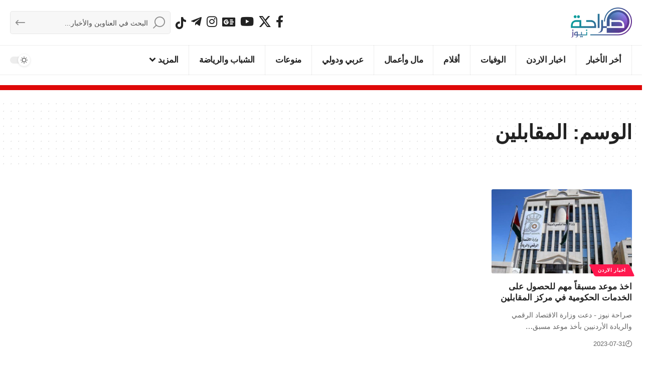

--- FILE ---
content_type: text/html; charset=UTF-8
request_url: https://www.sarahanews.net/tag/%D8%A7%D9%84%D9%85%D9%82%D8%A7%D8%A8%D9%84%D9%8A%D9%86/
body_size: 15321
content:
<!DOCTYPE html>
<html dir="rtl" lang="ar" prefix="og: https://ogp.me/ns#">
<head>
    <meta charset="UTF-8" />
    <meta http-equiv="X-UA-Compatible" content="IE=edge" />
	<meta name="viewport" content="width=device-width, initial-scale=1.0" />
    <link rel="profile" href="https://gmpg.org/xfn/11" />
	
<!-- تحسين محرك البحث بواسطة رانك ماث - https://rankmath.com/ -->
<title>المقابلين - صراحة نيوز | اخبار - الاردن</title>
<meta name="robots" content="follow, index, max-snippet:-1, max-video-preview:-1, max-image-preview:large"/>
<link rel="canonical" href="https://www.sarahanews.net/tag/%d8%a7%d9%84%d9%85%d9%82%d8%a7%d8%a8%d9%84%d9%8a%d9%86/" />
<meta property="og:locale" content="ar_AR" />
<meta property="og:type" content="article" />
<meta property="og:title" content="المقابلين - صراحة نيوز | اخبار - الاردن" />
<meta property="og:url" content="https://www.sarahanews.net/tag/%d8%a7%d9%84%d9%85%d9%82%d8%a7%d8%a8%d9%84%d9%8a%d9%86/" />
<meta property="og:site_name" content="صراحة نيوز | اخبار - الاردن" />
<meta name="twitter:card" content="summary_large_image" />
<meta name="twitter:title" content="المقابلين - صراحة نيوز | اخبار - الاردن" />
<meta name="twitter:label1" content="مقالات" />
<meta name="twitter:data1" content="1" />
<script type="application/ld+json" class="rank-math-schema">{"@context":"https://schema.org","@graph":[{"@type":"Place","@id":"https://www.sarahanews.net/#place","address":{"@type":"PostalAddress","streetAddress":"Al Bunayyat","addressLocality":"JO","addressRegion":"Jordan","postalCode":"00962","addressCountry":"Amman"}},{"@type":"NewsMediaOrganization","@id":"https://www.sarahanews.net/#organization","name":"\u0635\u0631\u0627\u062d\u0629 \u0646\u064a\u0648\u0632 | \u0627\u062e\u0628\u0627\u0631 - \u0627\u0644\u0627\u0631\u062f\u0646","url":"https://www.sarahanews.net","email":"info@sarahanews.net","address":{"@type":"PostalAddress","streetAddress":"Al Bunayyat","addressLocality":"JO","addressRegion":"Jordan","postalCode":"00962","addressCountry":"Amman"},"logo":{"@type":"ImageObject","@id":"https://www.sarahanews.net/#logo","url":"https://www.sarahanews.net/wp-content/uploads/2022/11/logo.png","contentUrl":"https://www.sarahanews.net/wp-content/uploads/2022/11/logo.png","caption":"\u0635\u0631\u0627\u062d\u0629 \u0646\u064a\u0648\u0632 | \u0627\u062e\u0628\u0627\u0631 - \u0627\u0644\u0627\u0631\u062f\u0646","inLanguage":"ar","width":"363","height":"179"},"contactPoint":[{"@type":"ContactPoint","telephone":"+962797730956","contactType":"emergency"}],"description":"\u0646\u0642\u062f\u0645 \u0644\u0643\u0645 \u0622\u062e\u0631 \u0627\u0644\u0623\u062e\u0628\u0627\u0631 \u0648\u0627\u0644\u062a\u0637\u0648\u0631\u0627\u062a \u0639\u0644\u0649 \u0645\u062f\u0627\u0631 \u0627\u0644\u0633\u0627\u0639\u0629 \u0648\u0646\u0633\u0639\u0649 \u062f\u0627\u0626\u0645\u064b\u0627 \u0644\u062a\u0642\u062f\u064a\u0645 \u0645\u062d\u062a\u0648\u0649 \u0645\u0648\u062b\u0648\u0642 \u0648\u0645\u062a\u0646\u0648\u0639 \u064a\u0644\u0628\u064a \u0627\u0647\u062a\u0645\u0627\u0645\u0627\u062a\u0643\u0645","legalName":"\u0635\u0631\u0627\u062d\u0629 \u0627\u0644\u0627\u0631\u062f\u0646\u064a\u0629","location":{"@id":"https://www.sarahanews.net/#place"}},{"@type":"WebSite","@id":"https://www.sarahanews.net/#website","url":"https://www.sarahanews.net","name":"\u0635\u0631\u0627\u062d\u0629 \u0646\u064a\u0648\u0632 | \u0627\u062e\u0628\u0627\u0631 - \u0627\u0644\u0627\u0631\u062f\u0646","alternateName":"sarahanews","publisher":{"@id":"https://www.sarahanews.net/#organization"},"inLanguage":"ar"},{"@type":"CollectionPage","@id":"https://www.sarahanews.net/tag/%d8%a7%d9%84%d9%85%d9%82%d8%a7%d8%a8%d9%84%d9%8a%d9%86/#webpage","url":"https://www.sarahanews.net/tag/%d8%a7%d9%84%d9%85%d9%82%d8%a7%d8%a8%d9%84%d9%8a%d9%86/","name":"\u0627\u0644\u0645\u0642\u0627\u0628\u0644\u064a\u0646 - \u0635\u0631\u0627\u062d\u0629 \u0646\u064a\u0648\u0632 | \u0627\u062e\u0628\u0627\u0631 - \u0627\u0644\u0627\u0631\u062f\u0646","isPartOf":{"@id":"https://www.sarahanews.net/#website"},"inLanguage":"ar"}]}</script>
<!-- /إضافة تحسين محركات البحث لووردبريس Rank Math -->

<link rel='dns-prefetch' href='//stats.wp.com' />
<link rel='dns-prefetch' href='//cdn1.sarahanews.net' />
<link rel='dns-prefetch' href='//cdn2.sarahanews.net' />
<link rel='dns-prefetch' href='//cdn.admixer.net' />
<link rel='dns-prefetch' href='//content.admixer.net' />
<link rel='preconnect' href='https://cdn1.sarahanews.net' />
<link rel='preconnect' href='https://cdn2.sarahanews.net' />
<link rel="alternate" type="application/rss+xml" title="صراحة نيوز | اخبار - الاردن &laquo; الخلاصة" href="https://www.sarahanews.net/feed/" />
<link rel="alternate" type="application/rss+xml" title="صراحة نيوز | اخبار - الاردن &laquo; خلاصة التعليقات" href="https://www.sarahanews.net/comments/feed/" />
<link rel="alternate" type="application/rss+xml" title="صراحة نيوز | اخبار - الاردن &laquo; المقابلين خلاصة الوسوم" href="https://www.sarahanews.net/tag/%d8%a7%d9%84%d9%85%d9%82%d8%a7%d8%a8%d9%84%d9%8a%d9%86/feed/" />
<style id='wp-img-auto-sizes-contain-inline-css'>
img:is([sizes=auto i],[sizes^="auto," i]){contain-intrinsic-size:3000px 1500px}
/*# sourceURL=wp-img-auto-sizes-contain-inline-css */
</style>
<link data-optimized="2" rel="stylesheet" href="https://cdn1.sarahanews.net/wp-content/litespeed/css/31506c336c2a4400f270c5269801343b.css?ver=7dd66" />
<style id='wp-emoji-styles-inline-css'>

	img.wp-smiley, img.emoji {
		display: inline !important;
		border: none !important;
		box-shadow: none !important;
		height: 1em !important;
		width: 1em !important;
		margin: 0 0.07em !important;
		vertical-align: -0.1em !important;
		background: none !important;
		padding: 0 !important;
	}
/*# sourceURL=wp-emoji-styles-inline-css */
</style>

<style id='classic-theme-styles-inline-css'>
/*! This file is auto-generated */
.wp-block-button__link{color:#fff;background-color:#32373c;border-radius:9999px;box-shadow:none;text-decoration:none;padding:calc(.667em + 2px) calc(1.333em + 2px);font-size:1.125em}.wp-block-file__button{background:#32373c;color:#fff;text-decoration:none}
/*# sourceURL=/wp-includes/css/classic-themes.min.css */
</style>

<style id='global-styles-inline-css'>
:root{--wp--preset--aspect-ratio--square: 1;--wp--preset--aspect-ratio--4-3: 4/3;--wp--preset--aspect-ratio--3-4: 3/4;--wp--preset--aspect-ratio--3-2: 3/2;--wp--preset--aspect-ratio--2-3: 2/3;--wp--preset--aspect-ratio--16-9: 16/9;--wp--preset--aspect-ratio--9-16: 9/16;--wp--preset--color--black: #000000;--wp--preset--color--cyan-bluish-gray: #abb8c3;--wp--preset--color--white: #ffffff;--wp--preset--color--pale-pink: #f78da7;--wp--preset--color--vivid-red: #cf2e2e;--wp--preset--color--luminous-vivid-orange: #ff6900;--wp--preset--color--luminous-vivid-amber: #fcb900;--wp--preset--color--light-green-cyan: #7bdcb5;--wp--preset--color--vivid-green-cyan: #00d084;--wp--preset--color--pale-cyan-blue: #8ed1fc;--wp--preset--color--vivid-cyan-blue: #0693e3;--wp--preset--color--vivid-purple: #9b51e0;--wp--preset--gradient--vivid-cyan-blue-to-vivid-purple: linear-gradient(135deg,rgb(6,147,227) 0%,rgb(155,81,224) 100%);--wp--preset--gradient--light-green-cyan-to-vivid-green-cyan: linear-gradient(135deg,rgb(122,220,180) 0%,rgb(0,208,130) 100%);--wp--preset--gradient--luminous-vivid-amber-to-luminous-vivid-orange: linear-gradient(135deg,rgb(252,185,0) 0%,rgb(255,105,0) 100%);--wp--preset--gradient--luminous-vivid-orange-to-vivid-red: linear-gradient(135deg,rgb(255,105,0) 0%,rgb(207,46,46) 100%);--wp--preset--gradient--very-light-gray-to-cyan-bluish-gray: linear-gradient(135deg,rgb(238,238,238) 0%,rgb(169,184,195) 100%);--wp--preset--gradient--cool-to-warm-spectrum: linear-gradient(135deg,rgb(74,234,220) 0%,rgb(151,120,209) 20%,rgb(207,42,186) 40%,rgb(238,44,130) 60%,rgb(251,105,98) 80%,rgb(254,248,76) 100%);--wp--preset--gradient--blush-light-purple: linear-gradient(135deg,rgb(255,206,236) 0%,rgb(152,150,240) 100%);--wp--preset--gradient--blush-bordeaux: linear-gradient(135deg,rgb(254,205,165) 0%,rgb(254,45,45) 50%,rgb(107,0,62) 100%);--wp--preset--gradient--luminous-dusk: linear-gradient(135deg,rgb(255,203,112) 0%,rgb(199,81,192) 50%,rgb(65,88,208) 100%);--wp--preset--gradient--pale-ocean: linear-gradient(135deg,rgb(255,245,203) 0%,rgb(182,227,212) 50%,rgb(51,167,181) 100%);--wp--preset--gradient--electric-grass: linear-gradient(135deg,rgb(202,248,128) 0%,rgb(113,206,126) 100%);--wp--preset--gradient--midnight: linear-gradient(135deg,rgb(2,3,129) 0%,rgb(40,116,252) 100%);--wp--preset--font-size--small: 13px;--wp--preset--font-size--medium: 20px;--wp--preset--font-size--large: 36px;--wp--preset--font-size--x-large: 42px;--wp--preset--spacing--20: 0.44rem;--wp--preset--spacing--30: 0.67rem;--wp--preset--spacing--40: 1rem;--wp--preset--spacing--50: 1.5rem;--wp--preset--spacing--60: 2.25rem;--wp--preset--spacing--70: 3.38rem;--wp--preset--spacing--80: 5.06rem;--wp--preset--shadow--natural: 6px 6px 9px rgba(0, 0, 0, 0.2);--wp--preset--shadow--deep: 12px 12px 50px rgba(0, 0, 0, 0.4);--wp--preset--shadow--sharp: 6px 6px 0px rgba(0, 0, 0, 0.2);--wp--preset--shadow--outlined: 6px 6px 0px -3px rgb(255, 255, 255), 6px 6px rgb(0, 0, 0);--wp--preset--shadow--crisp: 6px 6px 0px rgb(0, 0, 0);}:where(.is-layout-flex){gap: 0.5em;}:where(.is-layout-grid){gap: 0.5em;}body .is-layout-flex{display: flex;}.is-layout-flex{flex-wrap: wrap;align-items: center;}.is-layout-flex > :is(*, div){margin: 0;}body .is-layout-grid{display: grid;}.is-layout-grid > :is(*, div){margin: 0;}:where(.wp-block-columns.is-layout-flex){gap: 2em;}:where(.wp-block-columns.is-layout-grid){gap: 2em;}:where(.wp-block-post-template.is-layout-flex){gap: 1.25em;}:where(.wp-block-post-template.is-layout-grid){gap: 1.25em;}.has-black-color{color: var(--wp--preset--color--black) !important;}.has-cyan-bluish-gray-color{color: var(--wp--preset--color--cyan-bluish-gray) !important;}.has-white-color{color: var(--wp--preset--color--white) !important;}.has-pale-pink-color{color: var(--wp--preset--color--pale-pink) !important;}.has-vivid-red-color{color: var(--wp--preset--color--vivid-red) !important;}.has-luminous-vivid-orange-color{color: var(--wp--preset--color--luminous-vivid-orange) !important;}.has-luminous-vivid-amber-color{color: var(--wp--preset--color--luminous-vivid-amber) !important;}.has-light-green-cyan-color{color: var(--wp--preset--color--light-green-cyan) !important;}.has-vivid-green-cyan-color{color: var(--wp--preset--color--vivid-green-cyan) !important;}.has-pale-cyan-blue-color{color: var(--wp--preset--color--pale-cyan-blue) !important;}.has-vivid-cyan-blue-color{color: var(--wp--preset--color--vivid-cyan-blue) !important;}.has-vivid-purple-color{color: var(--wp--preset--color--vivid-purple) !important;}.has-black-background-color{background-color: var(--wp--preset--color--black) !important;}.has-cyan-bluish-gray-background-color{background-color: var(--wp--preset--color--cyan-bluish-gray) !important;}.has-white-background-color{background-color: var(--wp--preset--color--white) !important;}.has-pale-pink-background-color{background-color: var(--wp--preset--color--pale-pink) !important;}.has-vivid-red-background-color{background-color: var(--wp--preset--color--vivid-red) !important;}.has-luminous-vivid-orange-background-color{background-color: var(--wp--preset--color--luminous-vivid-orange) !important;}.has-luminous-vivid-amber-background-color{background-color: var(--wp--preset--color--luminous-vivid-amber) !important;}.has-light-green-cyan-background-color{background-color: var(--wp--preset--color--light-green-cyan) !important;}.has-vivid-green-cyan-background-color{background-color: var(--wp--preset--color--vivid-green-cyan) !important;}.has-pale-cyan-blue-background-color{background-color: var(--wp--preset--color--pale-cyan-blue) !important;}.has-vivid-cyan-blue-background-color{background-color: var(--wp--preset--color--vivid-cyan-blue) !important;}.has-vivid-purple-background-color{background-color: var(--wp--preset--color--vivid-purple) !important;}.has-black-border-color{border-color: var(--wp--preset--color--black) !important;}.has-cyan-bluish-gray-border-color{border-color: var(--wp--preset--color--cyan-bluish-gray) !important;}.has-white-border-color{border-color: var(--wp--preset--color--white) !important;}.has-pale-pink-border-color{border-color: var(--wp--preset--color--pale-pink) !important;}.has-vivid-red-border-color{border-color: var(--wp--preset--color--vivid-red) !important;}.has-luminous-vivid-orange-border-color{border-color: var(--wp--preset--color--luminous-vivid-orange) !important;}.has-luminous-vivid-amber-border-color{border-color: var(--wp--preset--color--luminous-vivid-amber) !important;}.has-light-green-cyan-border-color{border-color: var(--wp--preset--color--light-green-cyan) !important;}.has-vivid-green-cyan-border-color{border-color: var(--wp--preset--color--vivid-green-cyan) !important;}.has-pale-cyan-blue-border-color{border-color: var(--wp--preset--color--pale-cyan-blue) !important;}.has-vivid-cyan-blue-border-color{border-color: var(--wp--preset--color--vivid-cyan-blue) !important;}.has-vivid-purple-border-color{border-color: var(--wp--preset--color--vivid-purple) !important;}.has-vivid-cyan-blue-to-vivid-purple-gradient-background{background: var(--wp--preset--gradient--vivid-cyan-blue-to-vivid-purple) !important;}.has-light-green-cyan-to-vivid-green-cyan-gradient-background{background: var(--wp--preset--gradient--light-green-cyan-to-vivid-green-cyan) !important;}.has-luminous-vivid-amber-to-luminous-vivid-orange-gradient-background{background: var(--wp--preset--gradient--luminous-vivid-amber-to-luminous-vivid-orange) !important;}.has-luminous-vivid-orange-to-vivid-red-gradient-background{background: var(--wp--preset--gradient--luminous-vivid-orange-to-vivid-red) !important;}.has-very-light-gray-to-cyan-bluish-gray-gradient-background{background: var(--wp--preset--gradient--very-light-gray-to-cyan-bluish-gray) !important;}.has-cool-to-warm-spectrum-gradient-background{background: var(--wp--preset--gradient--cool-to-warm-spectrum) !important;}.has-blush-light-purple-gradient-background{background: var(--wp--preset--gradient--blush-light-purple) !important;}.has-blush-bordeaux-gradient-background{background: var(--wp--preset--gradient--blush-bordeaux) !important;}.has-luminous-dusk-gradient-background{background: var(--wp--preset--gradient--luminous-dusk) !important;}.has-pale-ocean-gradient-background{background: var(--wp--preset--gradient--pale-ocean) !important;}.has-electric-grass-gradient-background{background: var(--wp--preset--gradient--electric-grass) !important;}.has-midnight-gradient-background{background: var(--wp--preset--gradient--midnight) !important;}.has-small-font-size{font-size: var(--wp--preset--font-size--small) !important;}.has-medium-font-size{font-size: var(--wp--preset--font-size--medium) !important;}.has-large-font-size{font-size: var(--wp--preset--font-size--large) !important;}.has-x-large-font-size{font-size: var(--wp--preset--font-size--x-large) !important;}
:where(.wp-block-post-template.is-layout-flex){gap: 1.25em;}:where(.wp-block-post-template.is-layout-grid){gap: 1.25em;}
:where(.wp-block-term-template.is-layout-flex){gap: 1.25em;}:where(.wp-block-term-template.is-layout-grid){gap: 1.25em;}
:where(.wp-block-columns.is-layout-flex){gap: 2em;}:where(.wp-block-columns.is-layout-grid){gap: 2em;}
:root :where(.wp-block-pullquote){font-size: 1.5em;line-height: 1.6;}
/*# sourceURL=global-styles-inline-css */
</style>


<style id='foxiz-main-inline-css'>
:root {--body-family:system-ui, -apple-system, BlinkMacSystemFont, "Segoe UI", Roboto, Oxygen, Ubuntu, Cantarell, "Fira Sans", "Droid Sans", "Helvetica Neue", sans-serif;--body-fweight:400;--body-fcolor:#222222;--body-fsize:24px;--body-fheight:1.667;}:root {--hyperlink-color :#dd3333;--alert-bg :#dd3333;--alert-color :#ffffff;}[data-theme="dark"], .light-scheme {--alert-bg :#dd3333;--alert-color :#ffffff;}.is-hd-4 {--nav-height :60px;--hd-logo-height :60px;}[data-theme="dark"].is-hd-4 {--nav-bg: #191c20;--nav-bg-from: #191c20;--nav-bg-to: #191c20;--nav-bg-glass: #191c2011;--nav-bg-glass-from: #191c2011;--nav-bg-glass-to: #191c2011;}[data-theme="dark"].is-hd-5, [data-theme="dark"].is-hd-5:not(.sticky-on) {--nav-bg: #191c20;--nav-bg-from: #191c20;--nav-bg-to: #191c20;--nav-bg-glass: #191c2011;--nav-bg-glass-from: #191c2011;--nav-bg-glass-to: #191c2011;}.archive .blog-content {--title-size: 17px;}body.search .blog-content {--title-size: 17px;}body.blog .blog-content {--title-size: 17px;}@media (max-width: 1024px){.archive .blog-content {--title-size: 17px;}body.search .blog-content {--title-size: 17px;}body.blog .blog-content {--title-size: 17px;}}@media (max-width: 767px){.archive .blog-content {--title-size: 17px;}body.search .blog-content {--title-size: 17px;}body.blog .blog-content {--title-size: 17px;}}body.category .blog-content {--heading-size-desktop : 25px;}:root {--topad-spacing :15px;--hyperlink-color :#dd3333;--hyperlink-line-color :var(--g-color);--mbnav-height :60px;--slideup-icon-color :#dd3333;--s-content-width : 760px;--max-width-wo-sb : 840px;--s10-feat-ratio :45%;--s11-feat-ratio :45%;--login-popup-w : 350px;}[data-theme="dark"], .light-scheme {--hyperlink-color :#dd3333; }.search-header:before { background-repeat : no-repeat;background-size : cover;background-attachment : scroll;background-position : center center;}[data-theme="dark"] .search-header:before { background-repeat : no-repeat;background-size : cover;background-attachment : scroll;background-position : center center;}.footer-has-bg { background-color : #88888812;}.copyright-menu a { font-size:17px; }.copyright-inner .copyright { font-size:17px; }#amp-mobile-version-switcher { display: none; }.single .featured-vertical { padding-bottom: 180%; }
/*# sourceURL=foxiz-main-inline-css */
</style>


<script src="https://cdn1.sarahanews.net/wp-includes/js/jquery/jquery.min.js?ver=3.7.1" id="jquery-core-js"></script>
<script data-optimized="1" src="https://cdn1.sarahanews.net/wp-content/litespeed/js/c42daab3968e8bcbdaa926a73c0dd1a5.js?ver=d3d86" id="jquery-migrate-js"></script>
<script data-optimized="1" src="https://cdn1.sarahanews.net/wp-content/litespeed/js/e6e02bb18285e4811c6c80cc503c42b8.js?ver=f8d0e" id="highlight-share-js"></script>
<link rel="https://api.w.org/" href="https://www.sarahanews.net/wp-json/" /><link rel="alternate" title="JSON" type="application/json" href="https://www.sarahanews.net/wp-json/wp/v2/tags/14737" /><link rel="EditURI" type="application/rsd+xml" title="RSD" href="https://www.sarahanews.net/xmlrpc.php?rsd" />

	<style>img#wpstats{display:none}</style>
						<!-- Google tag (gtag.js) -->
				<script async src="https://www.googletagmanager.com/gtag/js?id=G-FMY8MLW7NH"></script>
				<script> window.dataLayer = window.dataLayer || [];

					function gtag() {
						dataLayer.push(arguments);
					}

					gtag('js', new Date());
					gtag('config', 'G-FMY8MLW7NH');
				</script>
			<script type="application/ld+json">{
    "@context": "https://schema.org",
    "@type": "WebSite",
    "@id": "https://www.sarahanews.net/#website",
    "url": "https://www.sarahanews.net/",
    "name": "\u0635\u0631\u0627\u062d\u0629 \u0646\u064a\u0648\u0632 | \u0627\u062e\u0628\u0627\u0631 - \u0627\u0644\u0627\u0631\u062f\u0646",
    "potentialAction": {
        "@type": "SearchAction",
        "target": "https://www.sarahanews.net/?s={search_term_string}",
        "query-input": "required name=search_term_string"
    }
}</script>
			<style>
				.e-con.e-parent:nth-of-type(n+4):not(.e-lazyloaded):not(.e-no-lazyload),
				.e-con.e-parent:nth-of-type(n+4):not(.e-lazyloaded):not(.e-no-lazyload) * {
					background-image: none !important;
				}
				@media screen and (max-height: 1024px) {
					.e-con.e-parent:nth-of-type(n+3):not(.e-lazyloaded):not(.e-no-lazyload),
					.e-con.e-parent:nth-of-type(n+3):not(.e-lazyloaded):not(.e-no-lazyload) * {
						background-image: none !important;
					}
				}
				@media screen and (max-height: 640px) {
					.e-con.e-parent:nth-of-type(n+2):not(.e-lazyloaded):not(.e-no-lazyload),
					.e-con.e-parent:nth-of-type(n+2):not(.e-lazyloaded):not(.e-no-lazyload) * {
						background-image: none !important;
					}
				}
			</style>
			<script type="application/ld+json">{"@context":"http://schema.org","@type":"BreadcrumbList","itemListElement":[{"@type":"ListItem","position":2,"item":{"@id":"https://www.sarahanews.net/tag/%d8%a7%d9%84%d9%85%d9%82%d8%a7%d8%a8%d9%84%d9%8a%d9%86/","name":"المقابلين"}},{"@type":"ListItem","position":1,"item":{"@id":"https://www.sarahanews.net","name":"صراحة نيوز | اخبار - الاردن"}}]}</script>
<link rel="icon" href="https://cdn1.sarahanews.net/wp-content/uploads/2025/04/cropped-favicon-32x32.png" sizes="32x32" />
<link rel="icon" href="https://cdn2.sarahanews.net/wp-content/uploads/2025/04/cropped-favicon-192x192.png" sizes="192x192" />
<link rel="apple-touch-icon" href="https://cdn2.sarahanews.net/wp-content/uploads/2025/04/cropped-favicon-180x180.png" />
<meta name="msapplication-TileImage" content="https://cdn1.sarahanews.net/wp-content/uploads/2025/04/cropped-favicon-270x270.png" />
</head>
<body class="rtl archive tag tag-14737 wp-embed-responsive wp-theme-foxiz wp-child-theme-foxiz-child personalized-all elementor-default elementor-kit-589316 menu-ani-1 hover-ani-1 btn-ani-1 btn-transform-1 is-rm-1 lmeta-dot loader-1 dark-sw-1 mtax-1 toc-smooth is-hd-4 is-backtop none-m-backtop  is-mstick" data-theme="default">
<div class="site-outer">
			<div id="site-header" class="header-wrap rb-section header-4 header-wrapper has-quick-menu">
						<div class="logo-sec">
				<div class="logo-sec-inner rb-container edge-padding">
					<div class="logo-sec-left">		<div class="logo-wrap is-image-logo site-branding">
			<a href="https://www.sarahanews.net/" class="logo" title="صراحة نيوز | اخبار - الاردن">
				<img  fetchpriority="high" class="logo-default" data-mode="default" height="179" width="363"  src="https://cdn1.sarahanews.net/wp-content/uploads/2022/11/logo.png"  alt="صراحة نيوز | اخبار - الاردن" decoding="async" loading="eager" fetchpriority="high"><img  fetchpriority="high" class="logo-dark" data-mode="dark" height="179" width="363"  src="https://cdn1.sarahanews.net/wp-content/uploads/2022/11/logo.png"  alt="صراحة نيوز | اخبار - الاردن" decoding="async" loading="eager" fetchpriority="high">			</a>
		</div>
		</div>
					<div class="logo-sec-right">
									<div class="header-social-list wnav-holder"><a class="social-link-facebook" aria-label="Facebook" data-title="Facebook" href="https://www.facebook.com/profile.php?id=61555500488910" target="_blank" rel="noopener nofollow"><i class="rbi rbi-facebook" aria-hidden="true"></i></a><a class="social-link-twitter" aria-label="X" data-title="X" href="https://twitter.com/saraha_news" target="_blank" rel="noopener nofollow"><i class="rbi rbi-twitter" aria-hidden="true"></i></a><a class="social-link-youtube" aria-label="YouTube" data-title="YouTube" href="https://www.youtube.com/@SarahaNewsCh" target="_blank" rel="noopener nofollow"><i class="rbi rbi-youtube" aria-hidden="true"></i></a><a class="social-link-google-news" aria-label="Google News" data-title="Google News" href="https://news.google.com/publications/CAAqKQgKIiNDQklTRkFnTWFoQUtEbk5oY21Gb1lXNWxkM011Ym1WMEtBQVAB?ceid=EG:ar&#038;oc=3" target="_blank" rel="noopener nofollow"><i class="rbi rbi-gnews" aria-hidden="true"></i></a><a class="social-link-instagram" aria-label="Instagram" data-title="Instagram" href="https://www.instagram.com/saraha.news/" target="_blank" rel="noopener nofollow"><i class="rbi rbi-instagram" aria-hidden="true"></i></a><a class="social-link-telegram" aria-label="Telegram" data-title="Telegram" href="https://t.me/sarahanews" target="_blank" rel="noopener nofollow"><i class="rbi rbi-telegram" aria-hidden="true"></i></a><a class="social-link-custom social-link-1 social-link-tiktok" data-title="tiktok" aria-label="tiktok" href="https://www.tiktok.com/@saraha.news" target="_blank" rel="noopener nofollow"><i class="fab fa-tiktok" aria-hidden="true"></i></a></div>
				<div class="header-search-form is-form-layout">
			<form method="get" action="https://www.sarahanews.net/" class="rb-search-form"  data-search="post" data-limit="0" data-follow="0" data-tax="category" data-dsource="0"  data-ptype=""><div class="search-form-inner"><span class="search-icon"><i class="rbi rbi-search" aria-hidden="true"></i></span><span class="search-text"><input type="text" class="field" placeholder="البحث في العناوين والأخبار..." value="" name="s"/></span><span class="rb-search-submit"><input type="submit" value="Search"/><i class="rbi rbi-cright" aria-hidden="true"></i></span></div></form>		</div>
		</div>
				</div>
			</div>
			<div id="navbar-outer" class="navbar-outer">
				<div id="sticky-holder" class="sticky-holder">
					<div class="navbar-wrap">
						<div class="rb-container edge-padding">
							<div class="navbar-inner">
								<div class="navbar-left">
											<nav id="site-navigation" class="main-menu-wrap" aria-label="main menu"><ul id="menu-primary" class="main-menu rb-menu large-menu" itemscope itemtype="https://www.schema.org/SiteNavigationElement"><li id="menu-item-985718" class="menu-item menu-item-type-post_type menu-item-object-page current_page_parent menu-item-985718"><a href="https://www.sarahanews.net/blog/"><span>أخر الأخبار</span></a></li>
<li id="menu-item-11" class="menu-item menu-item-type-taxonomy menu-item-object-category menu-item-11"><a href="https://www.sarahanews.net/topics/jordan_news/"><span>اخبار الاردن</span></a></li>
<li id="menu-item-12" class="menu-item menu-item-type-taxonomy menu-item-object-category menu-item-12"><a href="https://www.sarahanews.net/topics/%d9%88%d9%81%d9%8a%d8%a7%d8%aa/"><span>الوفيات</span></a></li>
<li id="menu-item-9" class="menu-item menu-item-type-taxonomy menu-item-object-category menu-item-9"><a href="https://www.sarahanews.net/topics/news_f/"><span>أقلام</span></a></li>
<li id="menu-item-16" class="menu-item menu-item-type-taxonomy menu-item-object-category menu-item-16"><a href="https://www.sarahanews.net/topics/economies/"><span>مال وأعمال</span></a></li>
<li id="menu-item-14" class="menu-item menu-item-type-taxonomy menu-item-object-category menu-item-14"><a href="https://www.sarahanews.net/topics/arab_int/"><span>عربي ودولي</span></a></li>
<li id="menu-item-17" class="menu-item menu-item-type-taxonomy menu-item-object-category menu-item-17"><a href="https://www.sarahanews.net/topics/var/"><span>منوعات</span></a></li>
<li id="menu-item-598283" class="menu-item menu-item-type-taxonomy menu-item-object-category menu-item-598283"><a href="https://www.sarahanews.net/topics/youth_sp/"><span>الشباب والرياضة</span></a></li>
<li id="menu-item-598297" class="menu-item menu-item-type-custom menu-item-object-custom menu-item-has-children menu-item-598297"><a href="#"><span>المزيد</span></a>
<ul class="sub-menu">
	<li id="menu-item-13" class="menu-item menu-item-type-taxonomy menu-item-object-category menu-item-13"><a href="https://www.sarahanews.net/topics/unv_news/"><span>تعليم و جامعات</span></a></li>
	<li id="menu-item-15" class="menu-item menu-item-type-taxonomy menu-item-object-category menu-item-15"><a href="https://www.sarahanews.net/topics/balance_s/"><span>في الصميم</span></a></li>
	<li id="menu-item-598284" class="menu-item menu-item-type-taxonomy menu-item-object-category menu-item-598284"><a href="https://www.sarahanews.net/topics/sports_culture/"><span>ثقافة وفنون</span></a></li>
	<li id="menu-item-598286" class="menu-item menu-item-type-taxonomy menu-item-object-category menu-item-598286"><a href="https://www.sarahanews.net/topics/representatives/"><span>نواب واعيان</span></a></li>
	<li id="menu-item-598285" class="menu-item menu-item-type-taxonomy menu-item-object-category menu-item-598285"><a href="https://www.sarahanews.net/topics/tec_y/"><span>علوم و تكنولوجيا</span></a></li>
	<li id="menu-item-598303" class="menu-item menu-item-type-taxonomy menu-item-object-category menu-item-598303"><a href="https://www.sarahanews.net/topics/news_pic/"><span>صورة وخبر</span></a></li>
</ul>
</li>
</ul></nav>
										</div>
								<div class="navbar-right">
											<div class="dark-mode-toggle-wrap">
			<div class="dark-mode-toggle">
                <span class="dark-mode-slide">
                    <i class="dark-mode-slide-btn mode-icon-dark" data-title="Switch to Light"><svg class="svg-icon svg-mode-dark" aria-hidden="true" role="img" focusable="false" xmlns="http://www.w3.org/2000/svg" viewBox="0 0 1024 1024"><path fill="currentColor" d="M968.172 426.83c-2.349-12.673-13.274-21.954-26.16-22.226-12.876-0.22-24.192 8.54-27.070 21.102-27.658 120.526-133.48 204.706-257.334 204.706-145.582 0-264.022-118.44-264.022-264.020 0-123.86 84.18-229.676 204.71-257.33 12.558-2.88 21.374-14.182 21.102-27.066s-9.548-23.81-22.22-26.162c-27.996-5.196-56.654-7.834-85.176-7.834-123.938 0-240.458 48.266-328.098 135.904-87.638 87.638-135.902 204.158-135.902 328.096s48.264 240.458 135.902 328.096c87.64 87.638 204.16 135.904 328.098 135.904s240.458-48.266 328.098-135.904c87.638-87.638 135.902-204.158 135.902-328.096 0-28.498-2.638-57.152-7.828-85.17z"></path></svg></i>
                    <i class="dark-mode-slide-btn mode-icon-default" data-title="Switch to Dark"><svg class="svg-icon svg-mode-light" aria-hidden="true" role="img" focusable="false" xmlns="http://www.w3.org/2000/svg" viewBox="0 0 232.447 232.447"><path fill="currentColor" d="M116.211,194.8c-4.143,0-7.5,3.357-7.5,7.5v22.643c0,4.143,3.357,7.5,7.5,7.5s7.5-3.357,7.5-7.5V202.3 C123.711,198.157,120.354,194.8,116.211,194.8z" /><path fill="currentColor" d="M116.211,37.645c4.143,0,7.5-3.357,7.5-7.5V7.505c0-4.143-3.357-7.5-7.5-7.5s-7.5,3.357-7.5,7.5v22.641 C108.711,34.288,112.068,37.645,116.211,37.645z" /><path fill="currentColor" d="M50.054,171.78l-16.016,16.008c-2.93,2.929-2.931,7.677-0.003,10.606c1.465,1.466,3.385,2.198,5.305,2.198 c1.919,0,3.838-0.731,5.302-2.195l16.016-16.008c2.93-2.929,2.931-7.677,0.003-10.606C57.731,168.852,52.982,168.851,50.054,171.78 z" /><path fill="currentColor" d="M177.083,62.852c1.919,0,3.838-0.731,5.302-2.195L198.4,44.649c2.93-2.929,2.931-7.677,0.003-10.606 c-2.93-2.932-7.679-2.931-10.607-0.003l-16.016,16.008c-2.93,2.929-2.931,7.677-0.003,10.607 C173.243,62.12,175.163,62.852,177.083,62.852z" /><path fill="currentColor" d="M37.645,116.224c0-4.143-3.357-7.5-7.5-7.5H7.5c-4.143,0-7.5,3.357-7.5,7.5s3.357,7.5,7.5,7.5h22.645 C34.287,123.724,37.645,120.366,37.645,116.224z" /><path fill="currentColor" d="M224.947,108.724h-22.652c-4.143,0-7.5,3.357-7.5,7.5s3.357,7.5,7.5,7.5h22.652c4.143,0,7.5-3.357,7.5-7.5 S229.09,108.724,224.947,108.724z" /><path fill="currentColor" d="M50.052,60.655c1.465,1.465,3.384,2.197,5.304,2.197c1.919,0,3.839-0.732,5.303-2.196c2.93-2.929,2.93-7.678,0.001-10.606 L44.652,34.042c-2.93-2.93-7.679-2.929-10.606-0.001c-2.93,2.929-2.93,7.678-0.001,10.606L50.052,60.655z" /><path fill="currentColor" d="M182.395,171.782c-2.93-2.929-7.679-2.93-10.606-0.001c-2.93,2.929-2.93,7.678-0.001,10.607l16.007,16.008 c1.465,1.465,3.384,2.197,5.304,2.197c1.919,0,3.839-0.732,5.303-2.196c2.93-2.929,2.93-7.678,0.001-10.607L182.395,171.782z" /><path fill="currentColor" d="M116.22,48.7c-37.232,0-67.523,30.291-67.523,67.523s30.291,67.523,67.523,67.523s67.522-30.291,67.522-67.523 S153.452,48.7,116.22,48.7z M116.22,168.747c-28.962,0-52.523-23.561-52.523-52.523S87.258,63.7,116.22,63.7 c28.961,0,52.522,23.562,52.522,52.523S145.181,168.747,116.22,168.747z" /></svg></i>
                </span>
			</div>
		</div>
										</div>
							</div>
						</div>
					</div>
							<div id="header-mobile" class="header-mobile mh-style-shadow">
			<div class="header-mobile-wrap">
						<div class="mbnav edge-padding">
			<div class="navbar-left">
						<div class="mobile-toggle-wrap">
							<a href="#" class="mobile-menu-trigger" role="button" rel="nofollow" aria-label="Open mobile menu">		<span class="burger-icon"><span></span><span></span><span></span></span>
	</a>
					</div>
			<div class="logo-wrap mobile-logo-wrap is-image-logo site-branding">
			<a href="https://www.sarahanews.net/" class="logo" title="صراحة نيوز | اخبار - الاردن">
				<img  fetchpriority="high" class="logo-default" data-mode="default" height="179" width="363"  src="https://cdn1.sarahanews.net/wp-content/uploads/2022/11/logo.png"  alt="صراحة نيوز | اخبار - الاردن" decoding="async" loading="eager" fetchpriority="high"><img  fetchpriority="high" class="logo-dark" data-mode="dark" height="179" width="363"  src="https://cdn1.sarahanews.net/wp-content/uploads/2022/11/logo.png"  alt="صراحة نيوز | اخبار - الاردن" decoding="async" loading="eager" fetchpriority="high">			</a>
		</div>
					</div>
			<div class="navbar-right">
							<a role="button" href="#" class="mobile-menu-trigger mobile-search-icon" aria-label="search"><i class="rbi rbi-search wnav-icon" aria-hidden="true"></i></a>
				<div class="dark-mode-toggle-wrap">
			<div class="dark-mode-toggle">
                <span class="dark-mode-slide">
                    <i class="dark-mode-slide-btn mode-icon-dark" data-title="Switch to Light"><svg class="svg-icon svg-mode-dark" aria-hidden="true" role="img" focusable="false" xmlns="http://www.w3.org/2000/svg" viewBox="0 0 1024 1024"><path fill="currentColor" d="M968.172 426.83c-2.349-12.673-13.274-21.954-26.16-22.226-12.876-0.22-24.192 8.54-27.070 21.102-27.658 120.526-133.48 204.706-257.334 204.706-145.582 0-264.022-118.44-264.022-264.020 0-123.86 84.18-229.676 204.71-257.33 12.558-2.88 21.374-14.182 21.102-27.066s-9.548-23.81-22.22-26.162c-27.996-5.196-56.654-7.834-85.176-7.834-123.938 0-240.458 48.266-328.098 135.904-87.638 87.638-135.902 204.158-135.902 328.096s48.264 240.458 135.902 328.096c87.64 87.638 204.16 135.904 328.098 135.904s240.458-48.266 328.098-135.904c87.638-87.638 135.902-204.158 135.902-328.096 0-28.498-2.638-57.152-7.828-85.17z"></path></svg></i>
                    <i class="dark-mode-slide-btn mode-icon-default" data-title="Switch to Dark"><svg class="svg-icon svg-mode-light" aria-hidden="true" role="img" focusable="false" xmlns="http://www.w3.org/2000/svg" viewBox="0 0 232.447 232.447"><path fill="currentColor" d="M116.211,194.8c-4.143,0-7.5,3.357-7.5,7.5v22.643c0,4.143,3.357,7.5,7.5,7.5s7.5-3.357,7.5-7.5V202.3 C123.711,198.157,120.354,194.8,116.211,194.8z" /><path fill="currentColor" d="M116.211,37.645c4.143,0,7.5-3.357,7.5-7.5V7.505c0-4.143-3.357-7.5-7.5-7.5s-7.5,3.357-7.5,7.5v22.641 C108.711,34.288,112.068,37.645,116.211,37.645z" /><path fill="currentColor" d="M50.054,171.78l-16.016,16.008c-2.93,2.929-2.931,7.677-0.003,10.606c1.465,1.466,3.385,2.198,5.305,2.198 c1.919,0,3.838-0.731,5.302-2.195l16.016-16.008c2.93-2.929,2.931-7.677,0.003-10.606C57.731,168.852,52.982,168.851,50.054,171.78 z" /><path fill="currentColor" d="M177.083,62.852c1.919,0,3.838-0.731,5.302-2.195L198.4,44.649c2.93-2.929,2.931-7.677,0.003-10.606 c-2.93-2.932-7.679-2.931-10.607-0.003l-16.016,16.008c-2.93,2.929-2.931,7.677-0.003,10.607 C173.243,62.12,175.163,62.852,177.083,62.852z" /><path fill="currentColor" d="M37.645,116.224c0-4.143-3.357-7.5-7.5-7.5H7.5c-4.143,0-7.5,3.357-7.5,7.5s3.357,7.5,7.5,7.5h22.645 C34.287,123.724,37.645,120.366,37.645,116.224z" /><path fill="currentColor" d="M224.947,108.724h-22.652c-4.143,0-7.5,3.357-7.5,7.5s3.357,7.5,7.5,7.5h22.652c4.143,0,7.5-3.357,7.5-7.5 S229.09,108.724,224.947,108.724z" /><path fill="currentColor" d="M50.052,60.655c1.465,1.465,3.384,2.197,5.304,2.197c1.919,0,3.839-0.732,5.303-2.196c2.93-2.929,2.93-7.678,0.001-10.606 L44.652,34.042c-2.93-2.93-7.679-2.929-10.606-0.001c-2.93,2.929-2.93,7.678-0.001,10.606L50.052,60.655z" /><path fill="currentColor" d="M182.395,171.782c-2.93-2.929-7.679-2.93-10.606-0.001c-2.93,2.929-2.93,7.678-0.001,10.607l16.007,16.008 c1.465,1.465,3.384,2.197,5.304,2.197c1.919,0,3.839-0.732,5.303-2.196c2.93-2.929,2.93-7.678,0.001-10.607L182.395,171.782z" /><path fill="currentColor" d="M116.22,48.7c-37.232,0-67.523,30.291-67.523,67.523s30.291,67.523,67.523,67.523s67.522-30.291,67.522-67.523 S153.452,48.7,116.22,48.7z M116.22,168.747c-28.962,0-52.523-23.561-52.523-52.523S87.258,63.7,116.22,63.7 c28.961,0,52.522,23.562,52.522,52.523S145.181,168.747,116.22,168.747z" /></svg></i>
                </span>
			</div>
		</div>
					</div>
		</div>
	<div class="mobile-qview"><ul id="menu-mobiletm-1" class="mobile-qview-inner"><li class="menu-item menu-item-type-post_type menu-item-object-page current_page_parent menu-item-985719"><a href="https://www.sarahanews.net/blog/"><span>أحدث الاخبار</span></a></li>
<li class="menu-item menu-item-type-post_type menu-item-object-page menu-item-862417"><a href="https://www.sarahanews.net/most_viewed/"><span>الأكثر قراءة</span></a></li>
<li class="menu-item menu-item-type-post_type menu-item-object-page menu-item-862406"><a href="https://www.sarahanews.net/featured/"><span>اخترنا لكم</span></a></li>
</ul></div>			</div>
					<div class="mobile-collapse">
			<div class="collapse-holder">
				<div class="collapse-inner">
											<div class="mobile-search-form edge-padding">		<div class="header-search-form is-form-layout">
			<form method="get" action="https://www.sarahanews.net/" class="rb-search-form"  data-search="post" data-limit="0" data-follow="0" data-tax="category" data-dsource="0"  data-ptype=""><div class="search-form-inner"><span class="search-icon"><i class="rbi rbi-search" aria-hidden="true"></i></span><span class="search-text"><input type="text" class="field" placeholder="البحث في العناوين والأخبار..." value="" name="s"/></span><span class="rb-search-submit"><input type="submit" value="Search"/><i class="rbi rbi-cright" aria-hidden="true"></i></span></div></form>		</div>
		</div>
										<nav class="mobile-menu-wrap edge-padding">
						<ul id="mobile-menu" class="mobile-menu"><li id="menu-item-861794" class="menu-item menu-item-type-post_type menu-item-object-page current_page_parent menu-item-861794"><a href="https://www.sarahanews.net/blog/"><span>أخر الأخبار</span></a></li>
<li id="menu-item-861777" class="menu-item menu-item-type-taxonomy menu-item-object-category menu-item-861777"><a href="https://www.sarahanews.net/topics/jordan_news/"><span>اخبار الاردن</span></a></li>
<li id="menu-item-861779" class="menu-item menu-item-type-taxonomy menu-item-object-category menu-item-861779"><a href="https://www.sarahanews.net/topics/%d9%88%d9%81%d9%8a%d8%a7%d8%aa/"><span>الوفيات</span></a></li>
<li id="menu-item-861776" class="menu-item menu-item-type-taxonomy menu-item-object-category menu-item-861776"><a href="https://www.sarahanews.net/topics/news_f/"><span>أقلام</span></a></li>
<li id="menu-item-861789" class="menu-item menu-item-type-taxonomy menu-item-object-category menu-item-861789"><a href="https://www.sarahanews.net/topics/economies/"><span>مال وأعمال</span></a></li>
<li id="menu-item-861797" class="menu-item menu-item-type-custom menu-item-object-custom menu-item-has-children menu-item-861797"><a href="#"><span>&#8211;</span></a>
<ul class="sub-menu">
	<li id="menu-item-861787" class="menu-item menu-item-type-taxonomy menu-item-object-category menu-item-861787"><a href="https://www.sarahanews.net/topics/arab_int/"><span>عربي ودولي</span></a></li>
	<li id="menu-item-861785" class="menu-item menu-item-type-taxonomy menu-item-object-category menu-item-861785"><a href="https://www.sarahanews.net/topics/news_pic/"><span>صورة وخبر</span></a></li>
	<li id="menu-item-861792" class="menu-item menu-item-type-taxonomy menu-item-object-category menu-item-861792"><a href="https://www.sarahanews.net/topics/representatives/"><span>نواب واعيان</span></a></li>
	<li id="menu-item-861781" class="menu-item menu-item-type-taxonomy menu-item-object-category menu-item-861781"><a href="https://www.sarahanews.net/topics/unv_news/"><span>تعليم و جامعات</span></a></li>
	<li id="menu-item-861790" class="menu-item menu-item-type-taxonomy menu-item-object-category menu-item-861790"><a href="https://www.sarahanews.net/topics/var/"><span>منوعات</span></a></li>
	<li id="menu-item-861778" class="menu-item menu-item-type-taxonomy menu-item-object-category menu-item-861778"><a href="https://www.sarahanews.net/topics/youth_sp/"><span>الشباب والرياضة</span></a></li>
	<li id="menu-item-861782" class="menu-item menu-item-type-taxonomy menu-item-object-category menu-item-861782"><a href="https://www.sarahanews.net/topics/jobs/"><span>توظيف وفرص عمل</span></a></li>
</ul>
</li>
<li id="menu-item-861796" class="menu-item menu-item-type-custom menu-item-object-custom menu-item-has-children menu-item-861796"><a href="#"><span>&#8211;</span></a>
<ul class="sub-menu">
	<li id="menu-item-861783" class="menu-item menu-item-type-taxonomy menu-item-object-category menu-item-861783"><a href="https://www.sarahanews.net/topics/sports_culture/"><span>ثقافة وفنون</span></a></li>
	<li id="menu-item-861788" class="menu-item menu-item-type-taxonomy menu-item-object-category menu-item-861788"><a href="https://www.sarahanews.net/topics/tec_y/"><span>علوم و تكنولوجيا</span></a></li>
	<li id="menu-item-861784" class="menu-item menu-item-type-taxonomy menu-item-object-category menu-item-861784"><a href="https://www.sarahanews.net/topics/zain-jo-%d8%b2%d9%8a%d9%86-%d8%a7%d9%84%d8%a3%d8%b1%d8%af%d9%86/"><span>زين الأردن</span></a></li>
	<li id="menu-item-861786" class="menu-item menu-item-type-taxonomy menu-item-object-category menu-item-861786"><a href="https://www.sarahanews.net/topics/%d8%b9%d8%a7%d9%84%d9%85-%d8%a7%d9%84%d8%aa%d9%83%d9%86%d9%88%d9%84%d9%88%d8%ac%d9%8a%d8%a7-%d9%85%d8%b9-%d8%a3%d9%88%d8%b1%d9%86%d8%ac/"><span>عالم التكنولوجيا مع أورنج</span></a></li>
	<li id="menu-item-861780" class="menu-item menu-item-type-taxonomy menu-item-object-category menu-item-861780"><a href="https://www.sarahanews.net/topics/%d8%a8%d8%b1%d9%86%d8%a7%d9%85%d8%ac-%d8%a5%d8%b6%d8%a7%d8%a1%d8%a7%d8%aa-%d8%a3%d8%b1%d8%af%d9%86%d9%8a%d8%a9/"><span>برنامج إضاءات أردنية</span></a></li>
	<li id="menu-item-861791" class="menu-item menu-item-type-taxonomy menu-item-object-category menu-item-861791"><a href="https://www.sarahanews.net/topics/jerash-festival-%d9%85%d9%87%d8%b1%d8%ac%d8%a7%d9%86-%d8%ac%d8%b1%d8%b4-2025/"><span>مهرجان جرش Jerash Festival</span></a></li>
</ul>
</li>
</ul>					</nav>
										<div class="collapse-sections">
													<div class="mobile-socials">
								<span class="mobile-social-title h6">Follow US</span>
								<a class="social-link-facebook" aria-label="Facebook" data-title="Facebook" href="https://www.facebook.com/profile.php?id=61555500488910" target="_blank" rel="noopener nofollow"><i class="rbi rbi-facebook" aria-hidden="true"></i></a><a class="social-link-twitter" aria-label="X" data-title="X" href="https://twitter.com/saraha_news" target="_blank" rel="noopener nofollow"><i class="rbi rbi-twitter" aria-hidden="true"></i></a><a class="social-link-youtube" aria-label="YouTube" data-title="YouTube" href="https://www.youtube.com/@SarahaNewsCh" target="_blank" rel="noopener nofollow"><i class="rbi rbi-youtube" aria-hidden="true"></i></a><a class="social-link-google-news" aria-label="Google News" data-title="Google News" href="https://news.google.com/publications/CAAqKQgKIiNDQklTRkFnTWFoQUtEbk5oY21Gb1lXNWxkM011Ym1WMEtBQVAB?ceid=EG:ar&#038;oc=3" target="_blank" rel="noopener nofollow"><i class="rbi rbi-gnews" aria-hidden="true"></i></a><a class="social-link-instagram" aria-label="Instagram" data-title="Instagram" href="https://www.instagram.com/saraha.news/" target="_blank" rel="noopener nofollow"><i class="rbi rbi-instagram" aria-hidden="true"></i></a><a class="social-link-telegram" aria-label="Telegram" data-title="Telegram" href="https://t.me/sarahanews" target="_blank" rel="noopener nofollow"><i class="rbi rbi-telegram" aria-hidden="true"></i></a><a class="social-link-custom social-link-1 social-link-tiktok" data-title="tiktok" aria-label="tiktok" href="https://www.tiktok.com/@saraha.news" target="_blank" rel="noopener nofollow"><i class="fab fa-tiktok" aria-hidden="true"></i></a>							</div>
											</div>
											<div class="collapse-footer">
															<div class="collapse-copyright">جميع الحقوق محفوظة @ صراحة نيوز 2023</div>
													</div>
									</div>
			</div>
		</div>
			</div>
					</div>
			</div>
					<div data-elementor-type="wp-post" data-elementor-id="906301" class="elementor elementor-906301">
				<div class="elementor-element elementor-element-6332ed1 e-con-full e-flex e-con e-parent" data-id="6332ed1" data-element_type="container">
				<div class="elementor-element elementor-element-082efa3 elementor-widget-divider--view-line elementor-widget elementor-widget-divider" data-id="082efa3" data-element_type="widget" data-widget_type="divider.default">
				<div class="elementor-widget-container">
							<div class="elementor-divider">
			<span class="elementor-divider-separator">
						</span>
		</div>
						</div>
				</div>
				<div class="elementor-element elementor-element-677b0a6 elementor-widget elementor-widget-shortcode" data-id="677b0a6" data-element_type="widget" data-widget_type="shortcode.default">
				<div class="elementor-widget-container">
							<div class="elementor-shortcode">    <div id="atdad-full">
        <script src="https://cdn.admixer.net/scripts3/loader2.js" async
                data-sender="admixer"
                data-inv="//inv-nets.admixer.net/"
                data-r="always"
                data-bundle="desktop"></script>
        <div id="admixer_async_1853360332" data-zone="1faa42fa-13c8-4b14-9f5a-c46a26276081" data-sender="admixer"></div>
        <script>
            (window.globalAmlAds = window.globalAmlAds || []).push('admixer_async_1853360332');
        </script>
    </div>
    </div>
						</div>
				</div>
				<div class="elementor-element elementor-element-425798a elementor-hidden-mobile elementor-widget elementor-widget-shortcode" data-id="425798a" data-element_type="widget" data-widget_type="shortcode.default">
				<div class="elementor-widget-container">
							<div class="elementor-shortcode">    <div id="atdad-d">
        <script src="https://cdn.admixer.net/scripts3/loader2.js" async
                data-sender="admixer"
                data-inv="//inv-nets.admixer.net/"
                data-r="always"
                data-bundle="desktop"></script>
        <div id="admixer_async_1680324587" data-zone="4780e727-85e6-4313-bc7a-46aab42ed134" data-sender="admixer"></div>
        <script>
            (window.globalAmlAds = window.globalAmlAds || []).push('admixer_async_1680324587');
        </script>
    </div>
    </div>
						</div>
				</div>
				<div class="elementor-element elementor-element-65f93bd elementor-hidden-desktop elementor-hidden-tablet elementor-widget elementor-widget-shortcode" data-id="65f93bd" data-element_type="widget" data-widget_type="shortcode.default">
				<div class="elementor-widget-container">
							<div class="elementor-shortcode">    <div id="atdad-m">
        <script src="https://cdn.admixer.net/scripts3/loader2.js" async
                data-sender="admixer"
                data-inv="//inv-nets.admixer.net/"
                data-r="always"
                data-bundle="desktop"></script>
        <div id="admixer_async_1736903976" data-zone="f9e11742-ecbe-4277-8a17-3f9811405647" data-sender="admixer"></div>
        <script>
            (window.globalAmlAds = window.globalAmlAds || []).push('admixer_async_1736903976');
        </script>
    </div>
    </div>
						</div>
				</div>
				</div>
				</div>
				</div>
		    <div class="site-wrap">		<header class="archive-header is-archive-page is-pattern pattern-dot">
			<div class="rb-container edge-padding archive-header-content">
							<h1 class="archive-title">الوسم: <span>المقابلين</span></h1>
					</div>
		</header>
			<div class="blog-wrap without-sidebar">
			<div class="rb-container edge-padding">
				<div class="grid-container">
					<div class="blog-content">
												<div id="uid_tag_14737" class="block-wrap block-grid block-grid-1 rb-columns rb-col-4 rb-tcol-2 rb-mcol-1 is-gap-20 ecat-bg-1 meta-s-default"><div class="block-inner">		<div class="p-wrap p-grid p-grid-1" data-pid="818343">
				<div class="feat-holder">
						<div class="p-featured">
					<a class="p-flink" href="https://www.sarahanews.net/818343-%d8%a7%d8%ae%d8%b0-%d9%85%d9%88%d8%b9%d8%af-%d9%85%d8%b3%d8%a8%d9%82%d8%a7%d9%8b-%d9%85%d9%87%d9%85-%d9%84%d9%84%d8%ad%d8%b5%d9%88%d9%84-%d8%b9%d9%84%d9%89-%d8%a7%d9%84%d8%ae%d8%af%d9%85%d8%a7%d8%aa/" title="اخذ  موعد مسبقاً مهم للحصول على الخدمات الحكومية في مركز المقابلين">
			<img  loading="lazy" width="330" height="181"  src="https://cdn2.sarahanews.net/wp-content/uploads/2023/07/الاقتصاد-الرقمي-للأردنيين-مركز-المقابلين-بانتظاركم.png"  class="featured-img wp-post-image" alt="اخذ موعد مسبقاً مهم للحصول على الخدمات الحكومية في مركز المقابلين" loading="lazy" decoding="async" title="صورة حول : اخذ موعد مسبقاً مهم للحصول على الخدمات الحكومية في مركز المقابلين">		</a>
				</div>
	<div class="p-categories light-scheme p-top"><a class="p-category category-id-2" href="https://www.sarahanews.net/topics/jordan_news/" rel="category">اخبار الاردن</a></div></div>
		<h3 class="entry-title">		<a class="p-url" href="https://www.sarahanews.net/818343-%d8%a7%d8%ae%d8%b0-%d9%85%d9%88%d8%b9%d8%af-%d9%85%d8%b3%d8%a8%d9%82%d8%a7%d9%8b-%d9%85%d9%87%d9%85-%d9%84%d9%84%d8%ad%d8%b5%d9%88%d9%84-%d8%b9%d9%84%d9%89-%d8%a7%d9%84%d8%ae%d8%af%d9%85%d8%a7%d8%aa/" rel="bookmark">اخذ  موعد مسبقاً مهم للحصول على الخدمات الحكومية في مركز المقابلين</a></h3><p class="entry-summary mobile-hide tablet-hide">صراحة نيوز - دعت وزارة الاقتصاد الرقمي والريادة الأردنيين بأخذ موعد مسبق&hellip;</p>
						<div class="p-meta">
				<div class="meta-inner is-meta">
						<div class="meta-el meta-date">
		<i class="rbi rbi-clock" aria-hidden="true"></i>		<time  datetime="2023-07-31T19:05:24+03:00">2023-07-31</time>
		</div>				</div>
							</div>
				</div>
	</div></div>					</div>
									</div>
			</div>
		</div>
	</div>
		<footer class="footer-wrap rb-section left-dot">
			<div class="footer-inner footer-has-bg">		<div class="footer-columns rb-columns is-gap-25 rb-container edge-padding footer-5c">
			<div class="block-inner">
				<div class="footer-col"></div><div class="footer-col"></div>			</div>
		</div>
			<div class="footer-copyright footer-bottom-centered">
			<div class="rb-container edge-padding">
							<div class="bottom-footer-section">
									<div class="footer-social-list">
						<span class="footer-social-list-title h6">Follow US</span>
						<a class="social-link-facebook" aria-label="Facebook" data-title="Facebook" href="https://www.facebook.com/profile.php?id=61555500488910" target="_blank" rel="noopener nofollow"><i class="rbi rbi-facebook" aria-hidden="true"></i></a><a class="social-link-twitter" aria-label="X" data-title="X" href="https://twitter.com/saraha_news" target="_blank" rel="noopener nofollow"><i class="rbi rbi-twitter" aria-hidden="true"></i></a><a class="social-link-youtube" aria-label="YouTube" data-title="YouTube" href="https://www.youtube.com/@SarahaNewsCh" target="_blank" rel="noopener nofollow"><i class="rbi rbi-youtube" aria-hidden="true"></i></a><a class="social-link-google-news" aria-label="Google News" data-title="Google News" href="https://news.google.com/publications/CAAqKQgKIiNDQklTRkFnTWFoQUtEbk5oY21Gb1lXNWxkM011Ym1WMEtBQVAB?ceid=EG:ar&#038;oc=3" target="_blank" rel="noopener nofollow"><i class="rbi rbi-gnews" aria-hidden="true"></i></a><a class="social-link-instagram" aria-label="Instagram" data-title="Instagram" href="https://www.instagram.com/saraha.news/" target="_blank" rel="noopener nofollow"><i class="rbi rbi-instagram" aria-hidden="true"></i></a><a class="social-link-telegram" aria-label="Telegram" data-title="Telegram" href="https://t.me/sarahanews" target="_blank" rel="noopener nofollow"><i class="rbi rbi-telegram" aria-hidden="true"></i></a><a class="social-link-custom social-link-1 social-link-tiktok" data-title="tiktok" aria-label="tiktok" href="https://www.tiktok.com/@saraha.news" target="_blank" rel="noopener nofollow"><i class="fab fa-tiktok" aria-hidden="true"></i></a>					</div>
							</div>
					<div class="copyright-inner">
				<div class="copyright">جميع الحقوق محفوظة @ صراحة نيوز 2024</div><ul id="copyright-menu" class="copyright-menu"><li class="menu-item menu-item-type-post_type menu-item-object-page current_page_parent menu-item-985719"><a href="https://www.sarahanews.net/blog/"><span>أحدث الاخبار</span></a></li>
<li class="menu-item menu-item-type-post_type menu-item-object-page menu-item-862417"><a href="https://www.sarahanews.net/most_viewed/"><span>الأكثر قراءة</span></a></li>
<li class="menu-item menu-item-type-post_type menu-item-object-page menu-item-862406"><a href="https://www.sarahanews.net/featured/"><span>اخترنا لكم</span></a></li>
</ul>			</div>
					</div>
		</div>
	</div></footer>
		</div>
		<script>
			(function () {
				const yesStorage = () => {
					let storage;
					try {
						storage = window['localStorage'];
						storage.setItem('__rbStorageSet', 'x');
						storage.removeItem('__rbStorageSet');
						return true;
					} catch {
						return false;
					}
				};
								const darkModeID = 'RubyDarkMode';
				const currentMode = yesStorage() ? (localStorage.getItem(darkModeID) || 'default') : 'default';
				const selector = currentMode === 'dark' ? '.mode-icon-dark' : '.mode-icon-default';
				const icons = document.querySelectorAll(selector);
				if (icons.length) {
					icons.forEach(icon => icon.classList.add('activated'));
				}
				
								const readingSize = yesStorage() ? sessionStorage.getItem('rubyResizerStep') || '' : '1';
				if (readingSize) {
					const body = document.querySelector('body');
					switch (readingSize) {
						case '2':
							body.classList.add('medium-entry-size');
							break;
						case '3':
							body.classList.add('big-entry-size');
							break;
					}
				}
			})();
		</script>
				<script>
			(function () {
				const yesStorage = () => {
					let storage;
					try {
						storage = window['localStorage'];
						storage.setItem('__rbStorageSet', 'x');
						storage.removeItem('__rbStorageSet');
						return true;
					} catch {
						return false;
					}
				};
				let currentMode = null;
				const darkModeID = 'RubyDarkMode';
								currentMode = yesStorage() ? localStorage.getItem(darkModeID) || null : 'default';
				if (!currentMode) {
										currentMode = 'default';
					yesStorage() && localStorage.setItem(darkModeID, 'default');
									}
				document.body.setAttribute('data-theme', currentMode === 'dark' ? 'dark' : 'default');
							})();
		</script>
		<script type="speculationrules">
{"prefetch":[{"source":"document","where":{"and":[{"href_matches":"/*"},{"not":{"href_matches":["/wp-*.php","/wp-admin/*","/wp-content/uploads/*","/wp-content/*","/wp-content/plugins/*","/wp-content/themes/foxiz-child/*","/wp-content/themes/foxiz/*","/*\\?(.+)"]}},{"not":{"selector_matches":"a[rel~=\"nofollow\"]"}},{"not":{"selector_matches":".no-prefetch, .no-prefetch a"}}]},"eagerness":"conservative"}]}
</script>
		<script type="text/template" id="bookmark-toggle-template">
			<i class="rbi rbi-bookmark" aria-hidden="true" data-title="Save it"></i>
			<i class="bookmarked-icon rbi rbi-bookmark-fill" aria-hidden="true" data-title="Undo Save"></i>
		</script>
		<script type="text/template" id="bookmark-ask-login-template">
			<a class="login-toggle" rel="nofollow" data-title="Sign In to Save" href="https://www.sarahanews.net/wp-login.php?redirect_to=https%3A%2F%2Fwww.sarahanews.net%2Ftag%2F%25D8%25A7%25D9%2584%25D9%2585%25D9%2582%25D8%25A7%25D8%25A8%25D9%2584%25D9%258A%25D9%2586%2F"><i class="rbi rbi-bookmark" aria-hidden="true"></i></a>
		</script>
		<script type="text/template" id="follow-ask-login-template">
			<a class="login-toggle" rel="nofollow" data-title="Sign In to Follow" href="https://www.sarahanews.net/wp-login.php?redirect_to=https%3A%2F%2Fwww.sarahanews.net%2Ftag%2F%25D8%25A7%25D9%2584%25D9%2585%25D9%2582%25D8%25A7%25D8%25A8%25D9%2584%25D9%258A%25D9%2586%2F"><i class="follow-icon rbi rbi-plus" data-title="Sign In to Follow" aria-hidden="true"></i></a>
		</script>
		<script type="text/template" id="follow-toggle-template">
			<i class="follow-icon rbi rbi-plus" data-title="Follow"></i>
			<i class="followed-icon rbi rbi-bookmark-fill" data-title="Unfollow"></i>
		</script>
					<aside id="bookmark-notification" class="bookmark-notification"></aside>
			<script type="text/template" id="bookmark-notification-template">
				<div class="bookmark-notification-inner {{classes}}">
					<div class="bookmark-featured">{{image}}</div>
					<div class="bookmark-inner">
						<span class="bookmark-title h5">{{title}}</span><span class="bookmark-desc">{{description}}</span>
					</div>
				</div>
			</script>
			<script type="text/template" id="follow-notification-template">
				<div class="follow-info bookmark-notification-inner {{classes}}">
					<span class="follow-desc"><span>{{description}}</span><strong>{{name}}</strong></span>
				</div>
			</script>
					<script>
				const lazyloadRunObserver = () => {
					const lazyloadBackgrounds = document.querySelectorAll( `.e-con.e-parent:not(.e-lazyloaded)` );
					const lazyloadBackgroundObserver = new IntersectionObserver( ( entries ) => {
						entries.forEach( ( entry ) => {
							if ( entry.isIntersecting ) {
								let lazyloadBackground = entry.target;
								if( lazyloadBackground ) {
									lazyloadBackground.classList.add( 'e-lazyloaded' );
								}
								lazyloadBackgroundObserver.unobserve( entry.target );
							}
						});
					}, { rootMargin: '200px 0px 200px 0px' } );
					lazyloadBackgrounds.forEach( ( lazyloadBackground ) => {
						lazyloadBackgroundObserver.observe( lazyloadBackground );
					} );
				};
				const events = [
					'DOMContentLoaded',
					'elementor/lazyload/observe',
				];
				events.forEach( ( event ) => {
					document.addEventListener( event, lazyloadRunObserver );
				} );
			</script>
			
<link rel='stylesheet' id='elementor-post-906301-css' href='https://cdn2.sarahanews.net/wp-content/uploads/elementor/css/post-906301.css?ver=1768959361' media='all' />

<link rel='stylesheet' id='elementor-post-589316-css' href='https://cdn1.sarahanews.net/wp-content/uploads/elementor/css/post-589316.css?ver=1768959362' media='all' />
<script id="foxiz-core-js-extra">
var foxizCoreParams = {"ajaxurl":"https://www.sarahanews.net/wp-admin/admin-ajax.php","darkModeID":"RubyDarkMode","yesPersonalized":"1","cookieDomain":".sarahanews.net","cookiePath":"/"};
//# sourceURL=foxiz-core-js-extra
</script>
<script data-optimized="1" src="https://cdn1.sarahanews.net/wp-content/litespeed/js/cc717e07e4c55c98a7fdb8fd4bd95ae3.js?ver=d963c" id="foxiz-core-js"></script>
<script id="jetpack-stats-js-before">
_stq = window._stq || [];
_stq.push([ "view", {"v":"ext","blog":"152008518","post":"0","tz":"3","srv":"www.sarahanews.net","arch_tag":"%D8%A7%D9%84%D9%85%D9%82%D8%A7%D8%A8%D9%84%D9%8A%D9%86","arch_results":"1","j":"1:15.4"} ]);
_stq.push([ "clickTrackerInit", "152008518", "0" ]);
//# sourceURL=jetpack-stats-js-before
</script>
<script src="https://stats.wp.com/e-202604.js" id="jetpack-stats-js" defer data-wp-strategy="defer"></script>
<script data-optimized="1" src="https://cdn1.sarahanews.net/wp-content/litespeed/js/a06ead997d0160d0544ab74750bcf5be.js?ver=29bf9" id="jquery-waypoints-js"></script>
<script data-optimized="1" src="https://cdn2.sarahanews.net/wp-content/litespeed/js/d006d526d16a7920f2e2df382a7330e4.js?ver=b85ac" id="rbswiper-js"></script>
<script data-optimized="1" src="https://cdn2.sarahanews.net/wp-content/litespeed/js/99e037ed6ae56193680e0608f9e2faa7.js?ver=6e006" id="jquery-magnific-popup-js"></script>
<script data-optimized="1" src="https://cdn2.sarahanews.net/wp-content/litespeed/js/0098ccc6a05dbb67c2ec0849a319014a.js?ver=111bf" id="rb-tipsy-js"></script>
<script data-optimized="1" src="https://cdn2.sarahanews.net/wp-content/litespeed/js/d9ade9a114dcb206d787d79e4d0ee7bf.js?ver=bc0f1" id="jquery-uitotop-js"></script>
<script data-optimized="1" src="https://cdn2.sarahanews.net/wp-content/litespeed/js/a036bc965a4e86451d56d56f51028afc.js?ver=3259c" id="foxiz-personalize-js"></script>
<script id="foxiz-global-js-extra">
var foxizParams = {"sliderSpeed":"5000","sliderEffect":"slide","sliderFMode":"1"};
var uid_tag_14737 = {"uuid":"uid_tag_14737","name":"grid_1","posts_per_page":"8","pagination":"number","crop_size":"foxiz_crop_330x220","entry_category":"bg-1","entry_meta_bar":"custom","entry_meta":["date"],"excerpt":"1","excerpt_length":"12","hide_excerpt":"all","paged":"1","page_max":"1"};
//# sourceURL=foxiz-global-js-extra
</script>
<script data-optimized="1" src="https://cdn1.sarahanews.net/wp-content/litespeed/js/0d6788386e1c42744fd0319d49736259.js?ver=b28df" id="foxiz-global-js"></script>
<script data-optimized="1" src="https://cdn1.sarahanews.net/wp-content/litespeed/js/f78e8d01216918bd44ae26facb68f889.js?ver=0e91c" id="elementor-webpack-runtime-js"></script>
<script data-optimized="1" src="https://cdn1.sarahanews.net/wp-content/litespeed/js/c4e401d93adcad4340aca2112bc1d84a.js?ver=c0896" id="elementor-frontend-modules-js"></script>
<script data-optimized="1" src="https://cdn2.sarahanews.net/wp-content/litespeed/js/274fb14c0d5cbb666bd564d32a1ecaec.js?ver=598d1" id="jquery-ui-core-js"></script>
<script id="elementor-frontend-js-before">
var elementorFrontendConfig = {"environmentMode":{"edit":false,"wpPreview":false,"isScriptDebug":false},"i18n":{"shareOnFacebook":"\u0634\u0627\u0631\u0643 \u0639\u0644\u0649 \u0641\u064a\u0633\u0628\u0648\u0643","shareOnTwitter":"\u0634\u0627\u0631\u0643 \u0639\u0644\u0649 \u062a\u0648\u064a\u062a\u0631","pinIt":"\u062b\u0628\u062a\u0647\u0627 ","download":"\u062a\u062d\u0645\u064a\u0644","downloadImage":"\u062a\u0646\u0632\u064a\u0644 \u0627\u0644\u0635\u0648\u0631\u0629","fullscreen":"\u0639\u0631\u0636 \u0634\u0627\u0634\u0629 \u0643\u0627\u0645\u0644\u0629","zoom":"\u062a\u0643\u0628\u064a\u0631","share":"\u0645\u0634\u0627\u0631\u0643\u0629","playVideo":"\u062a\u0634\u063a\u064a\u0644 \u0627\u0644\u0641\u064a\u062f\u064a\u0648","previous":"\u0627\u0644\u0633\u0627\u0628\u0642","next":"\u0627\u0644\u062a\u0627\u0644\u064a","close":"\u0625\u063a\u0644\u0627\u0642","a11yCarouselPrevSlideMessage":"Previous slide","a11yCarouselNextSlideMessage":"Next slide","a11yCarouselFirstSlideMessage":"This is the first slide","a11yCarouselLastSlideMessage":"This is the last slide","a11yCarouselPaginationBulletMessage":"Go to slide"},"is_rtl":true,"breakpoints":{"xs":0,"sm":480,"md":768,"lg":1025,"xl":1440,"xxl":1600},"responsive":{"breakpoints":{"mobile":{"label":"Mobile Portrait","value":767,"default_value":767,"direction":"max","is_enabled":true},"mobile_extra":{"label":"Mobile Landscape","value":880,"default_value":880,"direction":"max","is_enabled":false},"tablet":{"label":"Tablet Portrait","value":1024,"default_value":1024,"direction":"max","is_enabled":true},"tablet_extra":{"label":"Tablet Landscape","value":1200,"default_value":1200,"direction":"max","is_enabled":false},"laptop":{"label":"\u062d\u0627\u0633\u0648\u0628 \u0645\u062d\u0645\u0648\u0644","value":1366,"default_value":1366,"direction":"max","is_enabled":false},"widescreen":{"label":"\u0627\u0644\u0634\u0627\u0634\u0629 \u0627\u0644\u0639\u0631\u064a\u0636\u0629","value":2400,"default_value":2400,"direction":"min","is_enabled":false}},"hasCustomBreakpoints":false},"version":"3.34.2","is_static":false,"experimentalFeatures":{"e_font_icon_svg":true,"additional_custom_breakpoints":true,"container":true,"nested-elements":true,"home_screen":true,"global_classes_should_enforce_capabilities":true,"e_variables":true,"cloud-library":true,"e_opt_in_v4_page":true,"e_interactions":true,"e_editor_one":true,"import-export-customization":true},"urls":{"assets":"https:\/\/www.sarahanews.net\/wp-content\/plugins\/elementor\/assets\/","ajaxurl":"https:\/\/www.sarahanews.net\/wp-admin\/admin-ajax.php","uploadUrl":"https:\/\/www.sarahanews.net\/wp-content\/uploads"},"nonces":{"floatingButtonsClickTracking":"0781860b06"},"swiperClass":"swiper","settings":{"editorPreferences":[]},"kit":{"active_breakpoints":["viewport_mobile","viewport_tablet"],"global_image_lightbox":"yes","lightbox_enable_counter":"yes","lightbox_enable_fullscreen":"yes","lightbox_enable_zoom":"yes","lightbox_enable_share":"yes","lightbox_title_src":"title","lightbox_description_src":"description"},"post":{"id":0,"title":"\u0627\u0644\u0645\u0642\u0627\u0628\u0644\u064a\u0646 - \u0635\u0631\u0627\u062d\u0629 \u0646\u064a\u0648\u0632 | \u0627\u062e\u0628\u0627\u0631 - \u0627\u0644\u0627\u0631\u062f\u0646","excerpt":""}};
//# sourceURL=elementor-frontend-js-before
</script>
<script data-optimized="1" src="https://cdn2.sarahanews.net/wp-content/litespeed/js/e12273835644f26f4ce8f92710a29b4b.js?ver=fcaa0" id="elementor-frontend-js"></script>
<script id="wp-emoji-settings" type="application/json">
{"baseUrl":"https://s.w.org/images/core/emoji/17.0.2/72x72/","ext":".png","svgUrl":"https://s.w.org/images/core/emoji/17.0.2/svg/","svgExt":".svg","source":{"concatemoji":"https://cdn2.sarahanews.net/wp-includes/js/wp-emoji-release.min.js?ver=45ecd676abaf725e64c70e5d1dec72ed"}}
</script>
<script type="module">
/*! This file is auto-generated */
const a=JSON.parse(document.getElementById("wp-emoji-settings").textContent),o=(window._wpemojiSettings=a,"wpEmojiSettingsSupports"),s=["flag","emoji"];function i(e){try{var t={supportTests:e,timestamp:(new Date).valueOf()};sessionStorage.setItem(o,JSON.stringify(t))}catch(e){}}function c(e,t,n){e.clearRect(0,0,e.canvas.width,e.canvas.height),e.fillText(t,0,0);t=new Uint32Array(e.getImageData(0,0,e.canvas.width,e.canvas.height).data);e.clearRect(0,0,e.canvas.width,e.canvas.height),e.fillText(n,0,0);const a=new Uint32Array(e.getImageData(0,0,e.canvas.width,e.canvas.height).data);return t.every((e,t)=>e===a[t])}function p(e,t){e.clearRect(0,0,e.canvas.width,e.canvas.height),e.fillText(t,0,0);var n=e.getImageData(16,16,1,1);for(let e=0;e<n.data.length;e++)if(0!==n.data[e])return!1;return!0}function u(e,t,n,a){switch(t){case"flag":return n(e,"\ud83c\udff3\ufe0f\u200d\u26a7\ufe0f","\ud83c\udff3\ufe0f\u200b\u26a7\ufe0f")?!1:!n(e,"\ud83c\udde8\ud83c\uddf6","\ud83c\udde8\u200b\ud83c\uddf6")&&!n(e,"\ud83c\udff4\udb40\udc67\udb40\udc62\udb40\udc65\udb40\udc6e\udb40\udc67\udb40\udc7f","\ud83c\udff4\u200b\udb40\udc67\u200b\udb40\udc62\u200b\udb40\udc65\u200b\udb40\udc6e\u200b\udb40\udc67\u200b\udb40\udc7f");case"emoji":return!a(e,"\ud83e\u1fac8")}return!1}function f(e,t,n,a){let r;const o=(r="undefined"!=typeof WorkerGlobalScope&&self instanceof WorkerGlobalScope?new OffscreenCanvas(300,150):document.createElement("canvas")).getContext("2d",{willReadFrequently:!0}),s=(o.textBaseline="top",o.font="600 32px Arial",{});return e.forEach(e=>{s[e]=t(o,e,n,a)}),s}function r(e){var t=document.createElement("script");t.src=e,t.defer=!0,document.head.appendChild(t)}a.supports={everything:!0,everythingExceptFlag:!0},new Promise(t=>{let n=function(){try{var e=JSON.parse(sessionStorage.getItem(o));if("object"==typeof e&&"number"==typeof e.timestamp&&(new Date).valueOf()<e.timestamp+604800&&"object"==typeof e.supportTests)return e.supportTests}catch(e){}return null}();if(!n){if("undefined"!=typeof Worker&&"undefined"!=typeof OffscreenCanvas&&"undefined"!=typeof URL&&URL.createObjectURL&&"undefined"!=typeof Blob)try{var e="postMessage("+f.toString()+"("+[JSON.stringify(s),u.toString(),c.toString(),p.toString()].join(",")+"));",a=new Blob([e],{type:"text/javascript"});const r=new Worker(URL.createObjectURL(a),{name:"wpTestEmojiSupports"});return void(r.onmessage=e=>{i(n=e.data),r.terminate(),t(n)})}catch(e){}i(n=f(s,u,c,p))}t(n)}).then(e=>{for(const n in e)a.supports[n]=e[n],a.supports.everything=a.supports.everything&&a.supports[n],"flag"!==n&&(a.supports.everythingExceptFlag=a.supports.everythingExceptFlag&&a.supports[n]);var t;a.supports.everythingExceptFlag=a.supports.everythingExceptFlag&&!a.supports.flag,a.supports.everything||((t=a.source||{}).concatemoji?r(t.concatemoji):t.wpemoji&&t.twemoji&&(r(t.twemoji),r(t.wpemoji)))});
//# sourceURL=https://www.sarahanews.net/wp-includes/js/wp-emoji-loader.min.js
</script>
</body>
</html>
<!-- Performance optimized by Redis Object Cache. Learn more: https://wprediscache.com -->


<!-- Page cached by LiteSpeed Cache 7.7 on 2026-01-21 07:00:06 -->